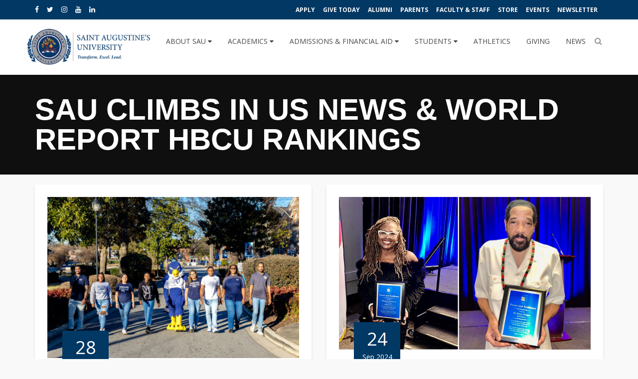

--- FILE ---
content_type: text/css
request_url: https://st-aug.edu/wp-content/themes/wpeducon/css/woocommerce.css?ver=all
body_size: 4756
content:
/* Woocommerce Single page */
.woocommerce ul.products li.product, .woocommerce-page ul.products li.product {
    margin: 0;
    padding: 0 15px;
    margin-bottom: 30px;
    float: left;
    position: relative;
    width: 25%;
}

.woocommerce .products ul, .woocommerce ul.products {
    margin: 0 -15px;
}

.woocommerce .woocommerce-result-count, .woocommerce-page .woocommerce-result-count {
    color: #000;
}

.woocommerce .woocommerce-ordering, .woocommerce .woocommerce-result-count {
    margin: 0 0 30px;
}

.woocommerce .woocommerce-ordering, .woocommerce-page .woocommerce-ordering {
    border: 1px solid #ccc;
    border-radius: 6px;
}
.woocommerce .woocommerce-ordering select {
    color: #000;
    font-weight: 300;
    padding: 10px;
}
.woocommerce div.product div.images div.thumbnails {
    padding-top: 1em;
    margin-left: 0;
    margin-right: -20px;
}

.woocommerce-account .woocommerce-MyAccount-navigation {
    margin-bottom: 80px;
}

.woocommerce-account .woocommerce-MyAccount-navigation {
    width: 23%;
}
body.woocommerce-account .woocommerce-MyAccount-navigation ul {
    margin: 0;
    padding: 0;
    list-style: none;
}
body.woocommerce-account .woocommerce-MyAccount-navigation ul li a {
    color: #666;
    display: block;
    padding: 5px 20px;
    border-radius: 3px;
}
body.woocommerce-account .woocommerce-MyAccount-navigation ul li.is-active a {
    display: block;
    color: #fff;
}

/*=========================================
*=======     input fields       ============
*=======================================*/
select, input[type="text"], input[type="password"], input[type="datetime"], input[type="datetime-local"], 
input[type="date"], input[type="month"], input[type="time"], input[type="week"], input[type="number"], 
input[type="email"], input[type="url"], input[type="search"], input[type="tel"], input[type="color"], .uneditable-input{
    font-size: 16px;
    font-weight: 700;
    color: #fff;
}

.woocommerce textarea{
    display: inline;
}
.woocommerce input[type="text"], .woocommerce input[type="email"]{
    width: 100%;
    background: transparent;
    color: #959595;
}
.woocommerce #respond .comment-form-author label, .woocommerce #respond .comment-form-email label, .woocommerce #respond .comment-form-url label, .woocommerce #respond .comment-form-comment label {
    background: transparent;
    color: #000;
    display: inline-block;
    min-width: 60px;
    padding: 10px 0;
    top: 0px;
    z-index: 1;
    font-weight: bold;
}

.woocommerce #respond .comment-form-author .required, .woocommerce #respond .comment-form-email .required {
    font-size: 22px;
    font-weight: bold;
    position: absolute;
    z-index: 1;
    left: auto;
    top: 10px;
    color: #fff;
}
.woocommerce #respond input#submit, .woocommerce a.button, .woocommerce button.button, .woocommerce input.button {
    margin: 0;
    background-color: #959595;
    color: #fff;
    border: 0;
    padding: 12px 42px;
    font-size: 16px;
    font-weight: bold;
}
.woocommerce div.product div.images .woocommerce-product-gallery__image:nth-child(n+2) {
   width: auto;
   display: block;
}
.woocommerce #review_form #respond textarea {
    -webkit-box-sizing: border-box;
    box-sizing: border-box;
    width: 100%;
    color: #fff;
    font-weight: 600;
}
.woocommerce .product .product-thumbnail-outer {
    border-radius: 0;
    -webkit-backface-visibility: hidden;
    backface-visibility: hidden;
    background: #fff;
    text-align: center;
    -webkit-transition: .4s;
    -o-transition: .4s;
    border-radius: 0 0 3px 3px;
    transition: .4s;
}
.woocommerce .product .product-thumbnail-outer .product-content-wrapper h2 {
    margin: 19px 0 3px;
    line-height: 1;
    font-size: 18px;
    font-weight: 700;
    color: #363636;
    -webkit-transition: .4s;
    transition: .4s;
}
.woocommerce ul.products li.product .product-thumbnail-outer .price del {
    margin-right: 6px;
    display: inline-block;
}
.woocommerce ul.products li.product .price{
    color: #363636;
    line-height: 10px;
    -webkit-transition: .5s;
    transition: .5s;
}
.woocommerce ul.products li.product .product-thumbnail-outer:hover .product-content-wrapper a h2, .woocommerce ul.products li.product .product-thumbnail-outer:hover .product-content-wrapper .price{
    color: #fff;
}

.product-thumbnail-outer .product-thumbnail-outer-inner:before {
    content: "";
    background: #000;
    opacity: 0;
    position: absolute;
    top: 0;
    left: 0;
    height: 100%;
    visibility: hidden;
    width: 100%;
    -webkit-transition: .4s;
    transition: .4s;
}
.product-thumbnail-outer:hover .product-thumbnail-outer-inner:before {
    opacity: .65;
    visibility: visible;
}

.woocommerce ul.products li.product .onsale {
    border-radius: 0;
    line-height: normal;
    top: 0px;
    left: auto;
    right: 0px;
    margin: 0;
    min-height: auto;
    min-width: auto;
    padding: 5px 10px;
}
.woocommerce .product-thumbnail-outer-inner .addtocart-btn a.button {
    bottom: auto;
    left: 2px;
    margin: auto;
    opacity: 0;
    padding: 12px 0 15px;
    position: absolute;
    right: 0;
    top: 180px;
    -webkit-transition: all 500ms ease 0s;
    transition: all 500ms ease 0s;
    visibility: hidden;
    width: 120px;
    border-radius: 4px;
    clear: both;
    color: #fff;
    display: table;
    font-size: 14px;
    text-transform: capitalize;
    text-align: center;
}

.woocommerce a.added_to_cart {
    bottom: auto;
    left: 2px;
    margin: auto;
    opacity: 0;
    padding: 6px 0;
    position: absolute;
    right: 0;
    top: 170px;
    -webkit-transition: all 500ms ease 0s;
    transition: all 500ms ease 0s;
    visibility: hidden;
    width: 120px;
    background: #06396a none repeat scroll 0 0;
    border-radius: 4px;
    clear: both;
    color: #fff;
    display: table;
    font-size: 14px;
    text-transform: capitalize;
    text-align: center;
    font-weight: bold;
}
.product-thumbnail-outer:hover .product-thumbnail-outer-inner .addtocart-btn a.added_to_cart {
    visibility: visible;
    opacity: 1;
}
.product-content-wrapper{
    padding: 20px;
    -webkit-transition: .4s;
    transition: .4s;
        position: relative;
}
.woocommerce .product-thumbnail-outer:hover .product-content-wrapper a{
    color: #fff;
}
.product-thumbnail-outer:hover .product-content-wrapper {
    color: #fff;
    color: #fff;
    border-top-left-radius: 0;
    border-top-right-radius: 0;
    border-bottom-right-radius: 4px;
    border-bottom-left-radius: 4px; 
}
.woocommerce ul.products li.product a img {
    margin: 0; 
}

.woocommerce table.shop_table td.actions {
    padding: 20px 30px !important;
}

.product-thumbnail-outer:hover .product-thumbnail-outer-inner .addtocart-btn a.button{
    visibility: visible;
    opacity: 1;
    top: 137px;
} 
.product-thumbnail-outer .product-thumbnail-outer-inner img,.product-img img {
    -webkit-transition: opacity 400ms;
    transition: opacity 400ms;
}



/*========================================
* ====== SIngle Page =====================
==========================================*/
.woocommerce #content div.product div.images, .woocommerce div.product div.images, .woocommerce-page #content div.product div.images, .woocommerce-page div.product div.images {
    width: 100%;
}
.woocommerce-product-gallery__image {
    -webkit-transition: .4s;
    transition: .4s;
}

.woocommerce div.product form.cart div.quantity {
    float: left;
    width: 88px;
    display: inline-block;
}

.single_add_to_cart_button.button.alt {
    margin-top: -5px;
}

.woocommerce #respond input#submit.alt, .woocommerce a.button.alt, .woocommerce button.button.alt, .woocommerce input.button.alt {
    color: #fff;
    -webkit-font-smoothing: antialiased;
}

.woocommerce div.product form.cart .button {
    vertical-align: middle;
    float: none;
}


.woocommerce .cart .button, 
.woocommerce .cart input.button {
    color: rgba(255,255,255,.9) !important;
    padding: 11px 15px;
    font-weight: 500;
}

.product_meta span.sku_wrapper {
    padding-right: 10px;
}



/*==================================
*========= woocommerce =============
==================================== */


.woocommerce .products .product {
    width: 33.3333%;
    display: inline-block;
    float: left;
    list-style: none;
    margin-bottom: 20px;
}

.product-content-inner h2 {
    font-size: 18px;
    text-transform: uppercase;
    margin-top: 0;
    margin-bottom: 4px;
}

.woocommerce .products .star-rating {
    display: none;
}

.woocommerce #content div.product div.thumbnails a, 
.woocommerce div.product div.thumbnails a, 
.woocommerce-page #content div.product div.thumbnails a, 
.woocommerce-page div.product div.thumbnails a {
    width: 29.5%;
}

.woocommerce ul.cart_list li img, .woocommerce ul.product_list_widget li img {
    float: left;
    margin-right: 10px;
    margin-left: 0;
}
.woocommerce table.cart td.actions .input-text, 
.woocommerce-page #content table.cart td.actions .input-text, 
.woocommerce-page table.cart td.actions .input-text {
    border-radius: 2px;
    padding: 10px;
    min-height: 38px;
}
.woocommerce table.shop_table{
    border: none;
    background: #fff;
    -webkit-box-shadow: 0 3px 5px rgba(0, 0, 0, 0.1);
    box-shadow: 0 3px 5px rgba(0, 0, 0, 0.1);
    border-radius: 4px;
}
.woocommerce table.shop_table td {
    border-top: 1px solid #f2f2f2;
}
.woocommerce table.shop_table td {
    padding: 15px 20px;
    color: #666;
}
.woocommerce table.shop_table td a {
    color: #666;
    font-size: 16px;
    font-weight: 400;
    transition: 400ms;
    -webkit-transition: 400ms;
}
.cart_totals.calculated_shipping h2 {
    font-size: 24px;
    text-transform: uppercase;
}
#add_payment_method #payment, .woocommerce-checkout #payment {
    background: #fff;
    border-radius: 4px;
    margin-bottom: 100px;
    -webkit-box-shadow: 0 3px 5px rgba(0, 0, 0, 0.1);
    box-shadow: 0 3px 5px rgba(0, 0, 0, 0.1);
    padding: 30px;
}
.woocommerce-cart table.cart th{
    padding: 25px 0px 25px 20px;
}

.row.woo-products {
    margin: 0 0  30px;
}
form.cart-table {
    margin: 0 0 60px;
}
.woocommerce .cart-collaterals, .woocommerce-page .cart-collaterals {
    margin: 20px 0 60px;
}

.woocommerce .col-1.address {
    margin-bottom: 100px;
}
.woocommerce .woocommerce-info {
    border-top: 0;
    color: #fff;
    font-size: 16px;
    font-weight: bold !important;
}

.woocommerce-info::before {
    color: rgba(255,255,255,.9);
}
.woocommerce .woocommerce-info a {
    color: rgba(255, 255, 255, 0.6);
}
.widget.woocommerce ul li a:hover {
    padding-right: 0;
}
.widget.woocommerce ul li a:before {
    display: none;
}
.woocommerce ul.cart_list li img, 
.woocommerce ul.product_list_widget li img {
    width: 60px;
}

.woocommerce h1.page-title {
    display: none;
}
.woocommerce div.product {
    margin-bottom: 20px;
}
.product-content-inner {
    text-align: center;
}
.product-content-inner h3 {
    font-size: 18px;
    text-transform: uppercase;
    margin-top: 0;
    margin-bottom: 4px;
}
.product-thumbnail-outer-inner {
    position: relative;
    text-align: center;
}
.product-thumbnail-outer:hover .product-thumbnail-outer-inner .addtocart-btn a.button{
    visibility: visible;
    opacity: 1;
    top: 45%;
    margin: 0 auto;
} 
.product-thumbnail-outer .product-thumbnail-outer-inner img,.product-img img {
    -webkit-transition: opacity 400ms;
    transition: opacity 400ms;
}

.product-content-inner h3 a {
    color: #000;
}
.woocommerce div.product .product-content-inner .price {
    color: #a1a198;
    font-size: 16px;
    margin-bottom: 0;
    margin-top: 10px;
}
.woocommerce div.product span.onsale {
    min-height: 32px;
    min-width: 72px;
    font-weight: 700;
    position: absolute;
    text-align: center;
    line-height: 32px;
    top: 0;
    right: 15px;
    margin: 0;
    border-radius: 0;
    background-color: #ff007a;
    color: #fff;
    font-size: .857em;
    -webkit-font-smoothing: antialiased;
    z-index: 77;
    left: auto;
}
.woocommerce-message::before {
    color: #ff007a;
}
.woocommerce-message {
    border-top-color: #ff007a;
}

.woo-products .woocommerce-ordering {
    display: none;
}

.woo-products .site-content h1.page-title {
    display: none;
}

.woo-products .woocommerce-result-count {
    display: none;
}
.woocommerce #content div.product div.images, 
.woocommerce div.product div.images, 
.woocommerce-page #content div.product div.images, 
.woocommerce-page div.product div.images {
    width: 100%;
    float: none;
}
.woocommerce div.product .product_title {
    text-transform: uppercase;
    font-size: 28px;
    margin: 0 0 2px;
}
.woocommerce-review-link {
    color: #9C9C9C;
}
.woocommerce div.product .woocommerce-product-rating {
    margin-bottom: 20px;
}
.woocommerce div.product p.price, 
.woocommerce div.product span.price {
    font-size: 22px;
    margin-bottom: 20px;
    margin-top: 15px;
    font-weight: bold;
}
.product_meta {
    margin-bottom: 25px;
    margin-top: 30px;
}
.product_meta .posted_in {
    font-weight: 700;
    padding-right: 10px;
}

.product_meta span.tagged_as a {
    font-weight: 700;
}
.product_meta .sku_wrapper span.sku {
    color: #ff007a;
    font-weight: 700;
    text-transform: uppercase;
}
.woocommerce div.product form.cart, .woocommerce div.product p.cart {
    margin-top: 35px;
}

.woocommerce #respond input#submit.alt:hover, .woocommerce a.button.alt:hover, .woocommerce button.button.alt:hover, .woocommerce input.button.alt:hover {
    background-color: #d40e15;
    color: #fff;
}


.woocommerce div.product form.cart div.quantity {
    float: none;
    font-size: 1px;
}

.quantity .btn-minus {
    display: inline-block;
    line-height: 40px;
    min-height: 40px;
    width: 50px;
    padding: 0;
    color: #000;
    font-size: 18px;
    border: 1px solid #E2E2E2;
    border-radius: 0;
    background: transparent;
    border-right: 0;
}

.quantity .btn-plus {
    display: inline-block;
    line-height: 40px;
    min-height: 40px;
    width: 50px;
    padding: 0;
    color: #000;
    font-size: 18px;
    border: 1px solid #E2E2E2;
    border-radius: 0;
    background: transparent;
    border-left: 0;
}
.quantity .input-text.qty.text {
    display: inline-block;
    line-height: 32px;
    min-height: 36px;
    width: 82px;
    padding: 0;
    color: #666;
    font-size: 16px;
    border: 1px solid #E2E2E2;
    border-radius: 4px;
    background: #fff;
    font-weight: 400;
}

.woocommerce form .woocommerce-form__label.checkbox span {
    padding-left: 20px;
}
.woocommerce form .form-row .input-checkbox {
    display: inline;
    margin: 8px 8px 0 0;
    text-align: center;
    vertical-align: middle;
}
.related.products {
    margin-top: 70px;
    margin-bottom: 60px;
}
.woocommerce-tabs .nav-tabs {
    border: 1px solid #e9edf0;
    text-transform: uppercase;  
}
.woocommerce-tabs .nav-tabs>li {
    margin-bottom: 0;
}
.woocommerce-tabs .nav-tabs>li>a {
    border: none;  
    padding: 15px 10px 15px 25px;  
    position: relative;
}
.woocommerce-tabs .nav-tabs>li>a:before {
    content: "";
    position: absolute;
    left: 50%;
    bottom: -20px;
    border-width: 12px 12px;
    margin-left: -6px;
    border-style: solid;
    border-color: #e9edf0 rgba(0, 0, 0, 0) rgba(0, 128, 0, 0) rgba(255, 255, 0, 0);
    opacity: 0;
    -webkit-transition: 350ms ease-in;
    transition: 350ms ease-in;  
}
.woocommerce-tabs .nav-tabs>li.active>a, 
.woocommerce-tabs .nav-tabs>li.active>a:focus, 
.woocommerce-tabs .nav-tabs>li.active>a:hover {
    border: none;
    color: #000;
    cursor: default;
    background: none;
    border-bottom-color: transparent;
    font-weight: bold;
    border-radius: 0;
}
.woocommerce-tabs .nav-tabs>li.active>a:before {
    opacity: 1;
    bottom: -24px;
}
.woocommerce-tabs .nav-tabs>li>a {
    color: #000;
}

.woocommerce #reviews #comments ol.commentlist li .meta {
    color: #000;
    font-size: 14px;
    font-weight: bold;
}

.woocommerce div#comments {
    background: transparent;
    color: #000;
    margin: 0;
    padding: 0;
}
.woocommerce-tabs .nav>li>a:focus, 
.woocommerce-tabs .nav>li>a:hover {
    text-decoration: none;
    background: none;
    border: none;  
}
.woocommerce-tabs .nav>li>a:hover:before {
    opacity: 1;
    bottom: -24px;
}

.woocommerce-tabs .tab-content h2,
.upsells.products h2 {
    font-size: 22px;
    text-transform: uppercase;
    margin: 20px 0 20px;
}
.related.products  .related-title {
    text-transform: uppercase;
    font-size: 26px;
    margin-bottom: 30px;
}
.woocommerce #reviews #comments ol.commentlist li .comment-text {
    margin: 0 0 0 50px;
    border: 1px solid #e4e1e3;
    border-radius: 0px;
    padding: 1.5em 1.5em 1em;
}

.woocommerce #reviews #comments ol.commentlist li img.avatar {
    float: left;
    position: absolute;
    top: 0;
    left: 0;
    padding: 0px;
    width: 35px;
    height: auto;
    margin: 0;
    -webkit-box-shadow: none;
    box-shadow: none;
}
.woocommerce #respond label {
    display: inline-block;
    float: left;
    font-size: 16px;
    line-height: 11px;
    width: auto;
    padding-right: 10px;
}
.woocommerce .comment-reply-title, .woocommerce #reply-title {
    color: #000;
    margin: 15px 0 35px;
    padding-bottom: 30px;
    font-weight: bold;
    line-height: 40px;
        border: none;
}
.woocommerce #respond p {
    font-size: 16px;
    font-weight: bold;
}


/* Cart page */

.woocommerce a.remove {
  width: auto;
  height: auto;
  border-radius: 0;
  font-size: 18px;
}

.woocommerce a.remove:hover {
  background: transparent;
  color: #ff007a !important;
}

.woocommerce div.product form.cart .variations label {
  color: #000;
}

.woocommerce .woocommerce-error, 
.woocommerce .woocommerce-info, 
.woocommerce .woocommerce-message {
    border-top: none;
    line-height: 36px;
    -webkit-box-shadow: -1px 1px 10px rgba(0, 0, 0, 0.1);
    box-shadow: -1px 1px 10px rgba(0, 0, 0, 0.1);
    border-radius: 6px;
}

.woocommerce-checkout #payment ul.payment_methods li img {
  margin: -2px .5em 0 .5em; 
}

.woocommerce .price_slider_amount button.button {
  padding: 8px 16px;
}

.woocommerce #respond input#submit:hover, 
.woocommerce a.button:hover, 
.woocommerce button.button:hover, 
.woocommerce input.button:hover {
  color: #fff;
}

.woocommerce-cart table.cart img {
  width: 50px;
}

.woocommerce-cart table.cart td.actions .coupon .input-text {
  height: 38px;
}

.woocommerce table.shop_table td {
    font-size: 14px;
    font-weight: 300;
}

.woocommerce table.shop_table .cart_item td {
    padding: 20px 20px !important;
}

.woocommerce-page table.cart td.actions {
  padding: 25px;
}

.woocommerce table.cart td.actions .input-text, 
.woocommerce-page #content table.cart td.actions .input-text, 
.woocommerce-page table.cart td.actions .input-text {
    width: 150px;
    line-height: 22px;
    min-height: 22px;
    padding: 0 10px;
    font-weight: 300;
    border: 1px solid rgba(221, 221, 221, 0.63);
    margin-right: 14px;
}

.woocommerce .cart_totals h2 {
    font-size: 18px;
    font-weight: 600;
    margin-bottom: 22px;
    text-transform: uppercase;
    color: #000;
}

.woocommerce-checkout #payment div.payment_box {
  background: #f5f5f5;
}

.woocommerce-checkout #payment div.payment_box:before{
  border: 1em solid #f5f5f5;
  border-right-color: transparent;
  border-left-color: transparent;
  border-top-color: transparent; 
}

.woocommerce-checkout #payment div.form-row {
    padding: 1em 0;
}

.woocommerce ul.cart_list li dl, 
.woocommerce ul.product_list_widget li dl {
  padding-right: 0;
  border-left: 0;
}

.woocommerce ul.product_list_widget li dl.variation {
  display: none;
 }

.woocommerce.widget_shopping_cart .total {
  padding-top: 12px;
}

.woocommerce-checkout #payment ul.payment_methods {
  padding: 20px 0;
  border: none;
}
.woocommerce table.shop_table th{
    padding: 20px !important;
    font-weight: 700 !important;
    color: #000;
}
#order_review_heading {
    padding: 20px 0;
}
.woocommerce form .form-row.woocommerce-invalid label {
    color: #959595;
}
.woocommerce form .form-row.woocommerce-validated .select2-container, .woocommerce form .form-row.woocommerce-validated input.input-text, .woocommerce form .form-row.woocommerce-validated select {
    border-color: rgba(149, 149, 149, 0.49);
    color: #959595;
}

.woocommerce form .form-row.woocommerce-invalid .select2-container, .woocommerce form .form-row.woocommerce-invalid input.input-text, .woocommerce form .form-row.woocommerce-invalid select {
    border-color: rgba(149, 149, 149, 0.49); 
    font-weight: 400;
}
.woocommerce form .form-row textarea {
    height: 50px;
    color: #999;
    font-size: 16px;
    font-weight: bold;
}

.woocommerce form .form-row input.input-text, .woocommerce form .form-row textarea, .woocommerce .select2-container--default .select2-selection--single {
    border-color: rgba(149, 149, 149, 0.49);
    font-weight: 400;
}

.woocommerce .select2-dropdown {
    background-color: #ccc;
    border: 1px solid #eee;
    border-radius: 4px;
}

/* Magnifitpopup */
.product-img-zoomin .mfp-container,
.product-img-zoomin.mfp-bg {
    opacity: 0;
    -webkit-backface-visibility: hidden;
    -webkit-transition: all 0.3s ease-out;
    transition: all 0.3s ease-out;
}

.product-img-zoomin.mfp-ready .mfp-container {
    opacity: 1;
}
.product-img-zoomin.mfp-ready.mfp-bg {
    opacity: 0.8;
}
.product-img-zoomin.mfp-removing .mfp-container,
.product-img-zoomin.mfp-removing.mfp-bg {
    opacity: 0;
}




--- FILE ---
content_type: text/javascript
request_url: https://st-aug.edu/wp-content/plugins/wp-megamenu/addons/wpmm-gridpost/wpmm-gridpost.js?ver=1
body_size: 497
content:
jQuery(document).ready(function($){'use strict';


	$(document).on( 'click', '.wpmm-right,.wpmm-left', function( event ) {
		var $that = $(this);
		if( $that.hasClass('disablebtn') ){ return; }
		
		var oderby 		= $that.data('oderby'),
            column 		= $that.data('column'),
            showcat 	= $that.data('showcat'),
            type 		= $that.data('type'),
            current 	= $that.attr('data-current'),
            category	= $that.data('category'),
            total 		= $that.data('total');
        

        if( $that.hasClass('wpmm-right') ){
        	current = parseInt(current) + 1;
        	if( current == total ){
        		$that.parent().find('.wpmm-left').removeClass('disablebtn');
	        	$that.addClass('disablebtn');
	        }else{
	        	if( current == 2 ){
	        		$that.parent().find('.wpmm-left').removeClass('disablebtn');
	        	}
	        }
        } else {
        	current = current - 1;
        	if( current == 1 ){
        		$that.parent().find('.wpmm-right').removeClass('disablebtn');
	        	$that.addClass('disablebtn');
	        }else{
	        	$that.parent().find('.wpmm-right').removeClass('disablebtn');
	        }
        }


        //console.log( current );
        $that.parent().find('.wpmm-right').attr( 'data-current', current );
        $that.parent().find('.wpmm-left').attr( 'data-current', current );

		$.ajax({
			url: wpmm_object.ajax_url,
			type: 'POST',
			data: { action: 'gridpost_load_more_posts', oderby: oderby, column: column, current: current, category: category, type: type, showcat: showcat },
			beforeSend: function(){
				$that.parent().find( ".wpmm-grid-post-addons" ).addClass('spinwarp').append( '<div class="spinners"></div>' );
			}
		})
		.done(function(data) {
			$that.parent().find('.wpmm-grid-post-addons').removeClass('spinwarp').html( data );
		})
		.fail(function() {
			console.log( "Failed" );
		});
	});


	// Tab JS
	$('.wpmm-vertical-tabs').each(function(){
		var $tab = $(this),
		$handlers = $tab.find('.wpmm-tab-btns').children(),
		$tabs = $tab.find('.wpmm-tab-content').children();

		$handlers.each(function(index) {
			$(this).on('mouseenter', function(event){
				event.preventDefault();
				$handlers.removeClass('active');
				$tabs.removeClass('active');
				$(this).addClass('active');
				$($tabs[index]).addClass('active');
			});
			$(this).on('click', function(event){ event.preventDefault(); });
		});
	});


});	

--- FILE ---
content_type: text/javascript
request_url: https://st-aug.edu/wp-content/plugins/themeum-core/assets/js/main.js?ver=6.1
body_size: 904
content:
/*
 * Plugin Name: Themeum Core
 * Plugin URI: http://www.themeum.com/item/core
 * Author: Themeum
 * Author URI: http://www.themeum.com
 * License - GNU/GPL V2 or Later
 * Description: Themeum Core is a required plugin for this theme.
 * Version: 1.0
 */

jQuery(document).ready(function ($) {
    'use strict';

    // Themeum Video Popup
    if ($("#videoPlay,.popup-video").length > 0) {
        $("#videoPlay,.popup-video").magnificPopup({
        	disableOn: 700,
    			type: 'iframe',
    			mainClass: 'mfp-fade',
    			removalDelay: 160,
    			preloader: false,
    			fixedContentPos: false
        });
    }


    //  Gallery Image Popup
    $('.plus-icon').magnificPopup({
        type: 'image',
        mainClass: 'mfp-with-zoom',
        zoom: {
            enabled: true,
            duration: 300,
            easing: 'ease-in-out',
            opener: function (openerElement) {
                return openerElement.next('img') ? openerElement : openerElement.find('img');
            }
        },
        gallery: {
            enabled: true,
            navigateByImgClick: true,
            preload: [0, 1]
        }

    });

    //Animated Number
    $('.themeum-counter-number').each(function () {
        var $this = $(this);
        $({Counter: 0}).animate({Counter: $this.data('digit')}, {
            duration: $this.data('duration'),
            step: function () {
                $this.text(Math.ceil(this.Counter));
            }
        });
    });
    
    var dir = $("html").attr("dir");
    var rtl = false;
    if( dir == 'rtl' ){
        rtl = true;
    }
    var $featurecourse = $('.themeum-feature-course');
    var $testicount  = $featurecourse.data('number');
    var $testiautoplay  = $featurecourse.data('aplay');
    var $testnav  = $featurecourse.data('testnav');
    $featurecourse.owlCarousel({
       loop:true,
       dots:false,
       nav:true,
       margin:30,
       rtl:rtl,
       autoplay:$testiautoplay,
       autoplayTimeout:3000,
       autoplayHoverPause:true,
       autoHeight: false,
       smartSpeed:400,
       nav:$testnav,
       navText: ['<i class="fa fa-angle-left">','<i class="fa fa-angle-right">'],
       lazyLoad:false,
       responsive:{
           0:{
               items:1
           },
           600:{
               items:1
           },
           1000:{
               items: $testicount,
           }
       },
       onInitialized: function() {
           $('.owl-item.active').first().addClass('last-owl-active-item');
       }
   });

    $featurecourse.on('translated.owl.carousel', function (event) {
        $(event.target).find('.last-owl-active-item').removeClass('last-owl-active-item');
        $(event.target).find('.active').first().addClass('last-owl-active-item');
    });    

    //latest carosuel
    var $latestcourse = $('.themeum-latest-course');
    var $latestcount  = $latestcourse.data('number');
    var $latestautoplay  = $latestcourse.data('aplay');
    var $testnav  = $latestcourse.data('testnav');
    $latestcourse.owlCarousel({
       loop:true,
       dots:false,
       nav:true,
       margin:30,
       rtl:rtl,
       autoplay:$latestautoplay,
       autoplayTimeout:3000,
       autoplayHoverPause:true,
       autoHeight: false,
       smartSpeed:400,
       nav:$testnav,
       navText: ['<i class="fa fa-angle-left">','<i class="fa fa-angle-right">'],
       lazyLoad:false,
       responsive:{
           0:{
               items:1
           },
           600:{
               items:1
           },
           1000:{
               items: $latestcount,
           }
       },
       onInitialized: function() {
           $('.owl-item.active').first().addClass('last-owl-active-item');
       }
   });

    $latestcourse.on('translated.owl.carousel', function (event) {
        console.log(event);
        $(event.target).find('.last-owl-active-item').removeClass('last-owl-active-item');
        $(event.target).find('.active').first().addClass('last-owl-active-item');
    });



    $('.themeum-twitter').owlCarousel({
       items: 1,
       loop:true,
       dots:true,
       nav:false,
       margin:30,
       rtl:rtl,
       autoplay:$latestautoplay,
       autoplayTimeout:3000,
       autoplayHoverPause:true,
       autoHeight: false,
       smartSpeed:400,
       nav:$testnav,
       navText: ['<i class="fa fa-angle-left">','<i class="fa fa-angle-right">'],
       lazyLoad:false,
   });


});